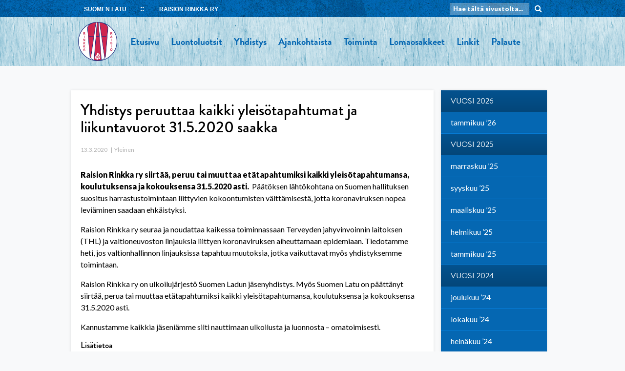

--- FILE ---
content_type: text/html; charset=UTF-8
request_url: https://raisionrinkka.fi/2020/03/13/yhdistys-peruuttaa-kaikki-yleisotapahtumat-ja-liikuntavuorot-31-5-2020-saakka/
body_size: 8332
content:
<!doctype html>
<html lang="fi">
<head>
	<meta charset="UTF-8">
	<meta name="viewport" content="width=device-width, initial-scale=1">
	<link rel="profile" href="http://gmpg.org/xfn/11">

	<title>Yhdistys peruuttaa kaikki yleisötapahtumat ja liikuntavuorot 31.5.2020 saakka &#8211; Raision Rinkka ry</title>
<meta name='robots' content='max-image-preview:large' />
<link rel='dns-prefetch' href='//cdnjs.cloudflare.com' />
<link rel='dns-prefetch' href='//raisionrinkka.fi' />
<link rel="alternate" type="application/rss+xml" title="Raision Rinkka ry &raquo; syöte" href="https://raisionrinkka.fi/feed/" />
<link rel="alternate" type="application/rss+xml" title="Raision Rinkka ry &raquo; kommenttien syöte" href="https://raisionrinkka.fi/comments/feed/" />
<link rel="alternate" type="application/rss+xml" title="Raision Rinkka ry &raquo; Yhdistys peruuttaa kaikki yleisötapahtumat ja liikuntavuorot 31.5.2020 saakka kommenttien syöte" href="https://raisionrinkka.fi/2020/03/13/yhdistys-peruuttaa-kaikki-yleisotapahtumat-ja-liikuntavuorot-31-5-2020-saakka/feed/" />
<link rel="alternate" title="oEmbed (JSON)" type="application/json+oembed" href="https://raisionrinkka.fi/wp-json/oembed/1.0/embed?url=https%3A%2F%2Fraisionrinkka.fi%2F2020%2F03%2F13%2Fyhdistys-peruuttaa-kaikki-yleisotapahtumat-ja-liikuntavuorot-31-5-2020-saakka%2F" />
<link rel="alternate" title="oEmbed (XML)" type="text/xml+oembed" href="https://raisionrinkka.fi/wp-json/oembed/1.0/embed?url=https%3A%2F%2Fraisionrinkka.fi%2F2020%2F03%2F13%2Fyhdistys-peruuttaa-kaikki-yleisotapahtumat-ja-liikuntavuorot-31-5-2020-saakka%2F&#038;format=xml" />
<style id='wp-img-auto-sizes-contain-inline-css' type='text/css'>
img:is([sizes=auto i],[sizes^="auto," i]){contain-intrinsic-size:3000px 1500px}
/*# sourceURL=wp-img-auto-sizes-contain-inline-css */
</style>
<link rel='stylesheet' id='jqui-css' href='https://cdnjs.cloudflare.com/ajax/libs/jqueryui/1.12.1/jquery-ui.min.css' type='text/css' media='all' />
<style id='wp-emoji-styles-inline-css' type='text/css'>

	img.wp-smiley, img.emoji {
		display: inline !important;
		border: none !important;
		box-shadow: none !important;
		height: 1em !important;
		width: 1em !important;
		margin: 0 0.07em !important;
		vertical-align: -0.1em !important;
		background: none !important;
		padding: 0 !important;
	}
/*# sourceURL=wp-emoji-styles-inline-css */
</style>
<link rel='stylesheet' id='wp-block-library-css' href='https://raisionrinkka.fi/wp-includes/css/dist/block-library/style.min.css?ver=6.9' type='text/css' media='all' />
<style id='global-styles-inline-css' type='text/css'>
:root{--wp--preset--aspect-ratio--square: 1;--wp--preset--aspect-ratio--4-3: 4/3;--wp--preset--aspect-ratio--3-4: 3/4;--wp--preset--aspect-ratio--3-2: 3/2;--wp--preset--aspect-ratio--2-3: 2/3;--wp--preset--aspect-ratio--16-9: 16/9;--wp--preset--aspect-ratio--9-16: 9/16;--wp--preset--color--black: #000000;--wp--preset--color--cyan-bluish-gray: #abb8c3;--wp--preset--color--white: #ffffff;--wp--preset--color--pale-pink: #f78da7;--wp--preset--color--vivid-red: #cf2e2e;--wp--preset--color--luminous-vivid-orange: #ff6900;--wp--preset--color--luminous-vivid-amber: #fcb900;--wp--preset--color--light-green-cyan: #7bdcb5;--wp--preset--color--vivid-green-cyan: #00d084;--wp--preset--color--pale-cyan-blue: #8ed1fc;--wp--preset--color--vivid-cyan-blue: #0693e3;--wp--preset--color--vivid-purple: #9b51e0;--wp--preset--gradient--vivid-cyan-blue-to-vivid-purple: linear-gradient(135deg,rgb(6,147,227) 0%,rgb(155,81,224) 100%);--wp--preset--gradient--light-green-cyan-to-vivid-green-cyan: linear-gradient(135deg,rgb(122,220,180) 0%,rgb(0,208,130) 100%);--wp--preset--gradient--luminous-vivid-amber-to-luminous-vivid-orange: linear-gradient(135deg,rgb(252,185,0) 0%,rgb(255,105,0) 100%);--wp--preset--gradient--luminous-vivid-orange-to-vivid-red: linear-gradient(135deg,rgb(255,105,0) 0%,rgb(207,46,46) 100%);--wp--preset--gradient--very-light-gray-to-cyan-bluish-gray: linear-gradient(135deg,rgb(238,238,238) 0%,rgb(169,184,195) 100%);--wp--preset--gradient--cool-to-warm-spectrum: linear-gradient(135deg,rgb(74,234,220) 0%,rgb(151,120,209) 20%,rgb(207,42,186) 40%,rgb(238,44,130) 60%,rgb(251,105,98) 80%,rgb(254,248,76) 100%);--wp--preset--gradient--blush-light-purple: linear-gradient(135deg,rgb(255,206,236) 0%,rgb(152,150,240) 100%);--wp--preset--gradient--blush-bordeaux: linear-gradient(135deg,rgb(254,205,165) 0%,rgb(254,45,45) 50%,rgb(107,0,62) 100%);--wp--preset--gradient--luminous-dusk: linear-gradient(135deg,rgb(255,203,112) 0%,rgb(199,81,192) 50%,rgb(65,88,208) 100%);--wp--preset--gradient--pale-ocean: linear-gradient(135deg,rgb(255,245,203) 0%,rgb(182,227,212) 50%,rgb(51,167,181) 100%);--wp--preset--gradient--electric-grass: linear-gradient(135deg,rgb(202,248,128) 0%,rgb(113,206,126) 100%);--wp--preset--gradient--midnight: linear-gradient(135deg,rgb(2,3,129) 0%,rgb(40,116,252) 100%);--wp--preset--font-size--small: 13px;--wp--preset--font-size--medium: 20px;--wp--preset--font-size--large: 36px;--wp--preset--font-size--x-large: 42px;--wp--preset--spacing--20: 0.44rem;--wp--preset--spacing--30: 0.67rem;--wp--preset--spacing--40: 1rem;--wp--preset--spacing--50: 1.5rem;--wp--preset--spacing--60: 2.25rem;--wp--preset--spacing--70: 3.38rem;--wp--preset--spacing--80: 5.06rem;--wp--preset--shadow--natural: 6px 6px 9px rgba(0, 0, 0, 0.2);--wp--preset--shadow--deep: 12px 12px 50px rgba(0, 0, 0, 0.4);--wp--preset--shadow--sharp: 6px 6px 0px rgba(0, 0, 0, 0.2);--wp--preset--shadow--outlined: 6px 6px 0px -3px rgb(255, 255, 255), 6px 6px rgb(0, 0, 0);--wp--preset--shadow--crisp: 6px 6px 0px rgb(0, 0, 0);}:where(.is-layout-flex){gap: 0.5em;}:where(.is-layout-grid){gap: 0.5em;}body .is-layout-flex{display: flex;}.is-layout-flex{flex-wrap: wrap;align-items: center;}.is-layout-flex > :is(*, div){margin: 0;}body .is-layout-grid{display: grid;}.is-layout-grid > :is(*, div){margin: 0;}:where(.wp-block-columns.is-layout-flex){gap: 2em;}:where(.wp-block-columns.is-layout-grid){gap: 2em;}:where(.wp-block-post-template.is-layout-flex){gap: 1.25em;}:where(.wp-block-post-template.is-layout-grid){gap: 1.25em;}.has-black-color{color: var(--wp--preset--color--black) !important;}.has-cyan-bluish-gray-color{color: var(--wp--preset--color--cyan-bluish-gray) !important;}.has-white-color{color: var(--wp--preset--color--white) !important;}.has-pale-pink-color{color: var(--wp--preset--color--pale-pink) !important;}.has-vivid-red-color{color: var(--wp--preset--color--vivid-red) !important;}.has-luminous-vivid-orange-color{color: var(--wp--preset--color--luminous-vivid-orange) !important;}.has-luminous-vivid-amber-color{color: var(--wp--preset--color--luminous-vivid-amber) !important;}.has-light-green-cyan-color{color: var(--wp--preset--color--light-green-cyan) !important;}.has-vivid-green-cyan-color{color: var(--wp--preset--color--vivid-green-cyan) !important;}.has-pale-cyan-blue-color{color: var(--wp--preset--color--pale-cyan-blue) !important;}.has-vivid-cyan-blue-color{color: var(--wp--preset--color--vivid-cyan-blue) !important;}.has-vivid-purple-color{color: var(--wp--preset--color--vivid-purple) !important;}.has-black-background-color{background-color: var(--wp--preset--color--black) !important;}.has-cyan-bluish-gray-background-color{background-color: var(--wp--preset--color--cyan-bluish-gray) !important;}.has-white-background-color{background-color: var(--wp--preset--color--white) !important;}.has-pale-pink-background-color{background-color: var(--wp--preset--color--pale-pink) !important;}.has-vivid-red-background-color{background-color: var(--wp--preset--color--vivid-red) !important;}.has-luminous-vivid-orange-background-color{background-color: var(--wp--preset--color--luminous-vivid-orange) !important;}.has-luminous-vivid-amber-background-color{background-color: var(--wp--preset--color--luminous-vivid-amber) !important;}.has-light-green-cyan-background-color{background-color: var(--wp--preset--color--light-green-cyan) !important;}.has-vivid-green-cyan-background-color{background-color: var(--wp--preset--color--vivid-green-cyan) !important;}.has-pale-cyan-blue-background-color{background-color: var(--wp--preset--color--pale-cyan-blue) !important;}.has-vivid-cyan-blue-background-color{background-color: var(--wp--preset--color--vivid-cyan-blue) !important;}.has-vivid-purple-background-color{background-color: var(--wp--preset--color--vivid-purple) !important;}.has-black-border-color{border-color: var(--wp--preset--color--black) !important;}.has-cyan-bluish-gray-border-color{border-color: var(--wp--preset--color--cyan-bluish-gray) !important;}.has-white-border-color{border-color: var(--wp--preset--color--white) !important;}.has-pale-pink-border-color{border-color: var(--wp--preset--color--pale-pink) !important;}.has-vivid-red-border-color{border-color: var(--wp--preset--color--vivid-red) !important;}.has-luminous-vivid-orange-border-color{border-color: var(--wp--preset--color--luminous-vivid-orange) !important;}.has-luminous-vivid-amber-border-color{border-color: var(--wp--preset--color--luminous-vivid-amber) !important;}.has-light-green-cyan-border-color{border-color: var(--wp--preset--color--light-green-cyan) !important;}.has-vivid-green-cyan-border-color{border-color: var(--wp--preset--color--vivid-green-cyan) !important;}.has-pale-cyan-blue-border-color{border-color: var(--wp--preset--color--pale-cyan-blue) !important;}.has-vivid-cyan-blue-border-color{border-color: var(--wp--preset--color--vivid-cyan-blue) !important;}.has-vivid-purple-border-color{border-color: var(--wp--preset--color--vivid-purple) !important;}.has-vivid-cyan-blue-to-vivid-purple-gradient-background{background: var(--wp--preset--gradient--vivid-cyan-blue-to-vivid-purple) !important;}.has-light-green-cyan-to-vivid-green-cyan-gradient-background{background: var(--wp--preset--gradient--light-green-cyan-to-vivid-green-cyan) !important;}.has-luminous-vivid-amber-to-luminous-vivid-orange-gradient-background{background: var(--wp--preset--gradient--luminous-vivid-amber-to-luminous-vivid-orange) !important;}.has-luminous-vivid-orange-to-vivid-red-gradient-background{background: var(--wp--preset--gradient--luminous-vivid-orange-to-vivid-red) !important;}.has-very-light-gray-to-cyan-bluish-gray-gradient-background{background: var(--wp--preset--gradient--very-light-gray-to-cyan-bluish-gray) !important;}.has-cool-to-warm-spectrum-gradient-background{background: var(--wp--preset--gradient--cool-to-warm-spectrum) !important;}.has-blush-light-purple-gradient-background{background: var(--wp--preset--gradient--blush-light-purple) !important;}.has-blush-bordeaux-gradient-background{background: var(--wp--preset--gradient--blush-bordeaux) !important;}.has-luminous-dusk-gradient-background{background: var(--wp--preset--gradient--luminous-dusk) !important;}.has-pale-ocean-gradient-background{background: var(--wp--preset--gradient--pale-ocean) !important;}.has-electric-grass-gradient-background{background: var(--wp--preset--gradient--electric-grass) !important;}.has-midnight-gradient-background{background: var(--wp--preset--gradient--midnight) !important;}.has-small-font-size{font-size: var(--wp--preset--font-size--small) !important;}.has-medium-font-size{font-size: var(--wp--preset--font-size--medium) !important;}.has-large-font-size{font-size: var(--wp--preset--font-size--large) !important;}.has-x-large-font-size{font-size: var(--wp--preset--font-size--x-large) !important;}
/*# sourceURL=global-styles-inline-css */
</style>

<style id='classic-theme-styles-inline-css' type='text/css'>
/*! This file is auto-generated */
.wp-block-button__link{color:#fff;background-color:#32373c;border-radius:9999px;box-shadow:none;text-decoration:none;padding:calc(.667em + 2px) calc(1.333em + 2px);font-size:1.125em}.wp-block-file__button{background:#32373c;color:#fff;text-decoration:none}
/*# sourceURL=/wp-includes/css/classic-themes.min.css */
</style>
<link rel='stylesheet' id='latu2018-style-css' href='https://raisionrinkka.fi/wp-content/themes/latu2018/style.css?ver=6.9' type='text/css' media='all' />
<script type="text/javascript" src="https://raisionrinkka.fi/wp-includes/js/jquery/jquery.min.js?ver=3.7.1" id="jquery-core-js"></script>
<script type="text/javascript" src="https://raisionrinkka.fi/wp-includes/js/jquery/jquery-migrate.min.js?ver=3.4.1" id="jquery-migrate-js"></script>
<script type="text/javascript" src="https://cdnjs.cloudflare.com/ajax/libs/jquery/3.2.1/jquery.min.js" id="jq-js"></script>
<script type="text/javascript" src="https://cdnjs.cloudflare.com/ajax/libs/jqueryui/1.12.1/jquery-ui.min.js" id="jqui-js"></script>
<link rel="https://api.w.org/" href="https://raisionrinkka.fi/wp-json/" /><link rel="alternate" title="JSON" type="application/json" href="https://raisionrinkka.fi/wp-json/wp/v2/posts/1515" /><link rel="EditURI" type="application/rsd+xml" title="RSD" href="https://raisionrinkka.fi/xmlrpc.php?rsd" />
<meta name="generator" content="WordPress 6.9" />
<link rel="canonical" href="https://raisionrinkka.fi/2020/03/13/yhdistys-peruuttaa-kaikki-yleisotapahtumat-ja-liikuntavuorot-31-5-2020-saakka/" />
<link rel='shortlink' href='https://raisionrinkka.fi/?p=1515' />
<link rel="pingback" href="https://raisionrinkka.fi/xmlrpc.php"><style type="text/css">.recentcomments a{display:inline !important;padding:0 !important;margin:0 !important;}</style>	<link rel="stylesheet" href="/wp-content/themes/latu2018/css/main.css" type="text/css">
	<link rel="stylesheet" href="/wp-content/themes/latu2018/css/screen.css" type="text/css">
	<link rel="stylesheet" href="//cdnjs.cloudflare.com/ajax/libs/font-awesome/4.7.0/css/font-awesome.css" type="text/css">
	<link rel="stylesheet" href="//cdnjs.cloudflare.com/ajax/libs/lightbox2/2.10.0/css/lightbox.min.css" type="text/css">
	<link rel="stylesheet" href='//fonts.googleapis.com/css?family=Lato:400,900,400italic,900italic' type='text/css'>
	<link rel="stylesheet" href="https://use.typekit.net/fyf7vpv.css">
	<link rel="stylesheet" href="https://use.typekit.net/wao6kyq.css"><!-- kit:2 -->
	<link rel="stylesheet" href="/wp-content/themes/latu2018/style.php" type="text/css">

	<script src="https://cdnjs.cloudflare.com/ajax/libs/lightbox2/2.10.0/js/lightbox.min.js"></script>

</head>

<body class="wp-singular post-template-default single single-post postid-1515 single-format-standard wp-theme-latu2018">


		<script>
		  (function(i,s,o,g,r,a,m){i['GoogleAnalyticsObject']=r;i[r]=i[r]||function(){
		  (i[r].q=i[r].q||[]).push(arguments)},i[r].l=1*new Date();a=s.createElement(o),
		  m=s.getElementsByTagName(o)[0];a.async=1;a.src=g;m.parentNode.insertBefore(a,m)
		  })(window,document,'script','//www.google-analytics.com/analytics.js','ga');
		  ga('create', 'UA-59529119-1', 'auto', {cookieFlags: 'max-age=7200;secure;samesite=none'});
		  ga('send', 'pageview');
		</script>


<div class="body-wrapper">

<div id="page" class="site">
	<a class="skip-link screen-reader-text" href="#content">Skip to content</a>

	<div class="palkki">
		<div class="site-content">
			<div class="vasen">
				<!--<img src="/wp-content/themes/latu2018/img/sl-logo.png" class="sompa" />-->
				<a href="https://www.suomenlatu.fi/" target="_blank">SUOMEN LATU</a>
				<a class="nimi" href="/"><span class="name">Raision Rinkka ry</span><i class="fa fa-home" aria-hidden="true"></i></a>
			</div>
			<div class="haku">
				<form action="/" method="get">
					<input type="text" name="s" placeholder="Hae tältä sivustolta..." />
					<i class="fa fa-search" aria-hidden="true"></i>
				</form>
				<script>
					$(".fa-search").click(function() {
						$(this).parent().submit();
					});
				</script>
			</div>
		</div>
	</div>

	<header id="masthead" class="site-header">

		<div class="site-content">

			
				<a href='/' class="logo logo-vasen"><img src="https://raisionrinkka.fi/wp-content/uploads/sites/4/2022/04/raision-rinkka-logo-400x400-1-300x300.png" /></a>

			
			<nav id="site-navigation" class="main-navigation logovasen">
				<button class="menu-toggle" aria-controls="primary-menu" aria-expanded="false">Primary Menu</button>
				<div id="primary-menu" class="menu"><ul>
<li class="page_item page-item-5"><a href="https://raisionrinkka.fi/">Etusivu</a></li>
<li class="page_item page-item-2356"><a href="https://raisionrinkka.fi/luontoluotsit/">Luontoluotsit</a></li>
<li class="page_item page-item-43 page_item_has_children"><a href="https://raisionrinkka.fi/yhdistys/">Yhdistys</a>
<ul class='children'>
	<li class="page_item page-item-1910"><a href="https://raisionrinkka.fi/yhdistys/yhdistyksen-saannot/">Yhdistyksen säännöt</a></li>
	<li class="page_item page-item-251"><a href="https://raisionrinkka.fi/yhdistys/historiikki/">Historiikki</a></li>
	<li class="page_item page-item-173"><a href="https://raisionrinkka.fi/yhdistys/jasenyys/">Jäsenyys ja jäsenmaksut</a></li>
	<li class="page_item page-item-2041"><a href="https://raisionrinkka.fi/yhdistys/jasenpolku-itseasiointi/">Jäsenpolku &#8211; Itseasiointi</a></li>
	<li class="page_item page-item-2110"><a href="https://raisionrinkka.fi/yhdistys/tietosuojaseloste-raision-rinkka-ryn-osallistujarekisteri/">Tietosuojaseloste: Raision Rinkka ry:n osallistujarekisteri</a></li>
	<li class="page_item page-item-116"><a href="https://raisionrinkka.fi/yhdistys/yhteystiedot-2/">Yhteystiedot ja toimihenkilöt</a></li>
</ul>
</li>
<li class="page_item page-item-7 current_page_parent"><a href="https://raisionrinkka.fi/ajankohtaiset/">Ajankohtaista</a></li>
<li class="page_item page-item-1127 page_item_has_children"><a href="https://raisionrinkka.fi/toiminta/">Toiminta</a>
<ul class='children'>
	<li class="page_item page-item-181"><a href="https://raisionrinkka.fi/toiminta/arkisto/">Arkisto</a></li>
	<li class="page_item page-item-690"><a href="https://raisionrinkka.fi/toiminta/blogi/">Blogi</a></li>
	<li class="page_item page-item-1008"><a href="https://raisionrinkka.fi/toiminta/tapahtumat/">Tapahtumat</a></li>
	<li class="page_item page-item-37"><a href="https://raisionrinkka.fi/toiminta/retkeilyvalineita-vuokrataan/">Välinevuokraus</a></li>
	<li class="page_item page-item-13"><a href="https://raisionrinkka.fi/toiminta/pahkinamaen-ulkoilumaja/">Ulkoilumaja</a></li>
	<li class="page_item page-item-777"><a href="https://raisionrinkka.fi/toiminta/luontoretkinayttely-pajupilli/">Luontoretkinäyttely</a></li>
	<li class="page_item page-item-1262"><a href="https://raisionrinkka.fi/toiminta/vapepa/">Vapepa</a></li>
</ul>
</li>
<li class="page_item page-item-17 page_item_has_children"><a href="https://raisionrinkka.fi/lomaosakeviikot/">Lomaosakkeet</a>
<ul class='children'>
	<li class="page_item page-item-805"><a href="https://raisionrinkka.fi/lomaosakeviikot/lomaosakkeiden-varaustilanne/">Lomaosakkeiden varaustilanne</a></li>
	<li class="page_item page-item-20"><a href="https://raisionrinkka.fi/lomaosakeviikot/kiilopaan-lomaosake/">Kiilopään lomaosake</a></li>
	<li class="page_item page-item-817"><a href="https://raisionrinkka.fi/lomaosakeviikot/rukan-lomaosake/">Rukan lomaosake</a></li>
	<li class="page_item page-item-29"><a href="https://raisionrinkka.fi/lomaosakeviikot/akaslompolon-lomaosake/">Äkäslompolon lomaosake</a></li>
</ul>
</li>
<li class="page_item page-item-39 page_item_has_children"><a href="https://raisionrinkka.fi/linkkeja/">Linkit</a>
<ul class='children'>
	<li class="page_item page-item-1527"><a href="https://raisionrinkka.fi/linkkeja/raision-ja-lahiseudun-ulkoilureitteja/">Raision ja lähiseudun ulkoilureittejä</a></li>
	<li class="page_item page-item-50"><a href="https://raisionrinkka.fi/linkkeja/vapepa/">Vapepa</a></li>
</ul>
</li>
<li class="page_item page-item-198"><a href="https://raisionrinkka.fi/palaute/">Palaute</a></li>
</ul></div>

			</nav><!-- #site-navigation -->

			
			<div class="mmenu-btn">
				<!--<span>MENU</span> --><i class="fa fa-bars" aria-hidden="true"></i>
			</div>

		</div>

	</header><!-- #masthead -->

	<div class="mobi-menu">
		<div id="mm" class="menu"><ul>
<li class="page_item page-item-5"><a href="https://raisionrinkka.fi/">Etusivu</a></li>
<li class="page_item page-item-2356"><a href="https://raisionrinkka.fi/luontoluotsit/">Luontoluotsit</a></li>
<li class="page_item page-item-43 page_item_has_children"><a href="https://raisionrinkka.fi/yhdistys/">Yhdistys</a>
<ul class='children'>
	<li class="page_item page-item-1910"><a href="https://raisionrinkka.fi/yhdistys/yhdistyksen-saannot/">Yhdistyksen säännöt</a></li>
	<li class="page_item page-item-251"><a href="https://raisionrinkka.fi/yhdistys/historiikki/">Historiikki</a></li>
	<li class="page_item page-item-173"><a href="https://raisionrinkka.fi/yhdistys/jasenyys/">Jäsenyys ja jäsenmaksut</a></li>
	<li class="page_item page-item-2041"><a href="https://raisionrinkka.fi/yhdistys/jasenpolku-itseasiointi/">Jäsenpolku &#8211; Itseasiointi</a></li>
	<li class="page_item page-item-2110"><a href="https://raisionrinkka.fi/yhdistys/tietosuojaseloste-raision-rinkka-ryn-osallistujarekisteri/">Tietosuojaseloste: Raision Rinkka ry:n osallistujarekisteri</a></li>
	<li class="page_item page-item-116"><a href="https://raisionrinkka.fi/yhdistys/yhteystiedot-2/">Yhteystiedot ja toimihenkilöt</a></li>
</ul>
</li>
<li class="page_item page-item-7 current_page_parent"><a href="https://raisionrinkka.fi/ajankohtaiset/">Ajankohtaista</a></li>
<li class="page_item page-item-1127 page_item_has_children"><a href="https://raisionrinkka.fi/toiminta/">Toiminta</a>
<ul class='children'>
	<li class="page_item page-item-181"><a href="https://raisionrinkka.fi/toiminta/arkisto/">Arkisto</a></li>
	<li class="page_item page-item-690"><a href="https://raisionrinkka.fi/toiminta/blogi/">Blogi</a></li>
	<li class="page_item page-item-1008"><a href="https://raisionrinkka.fi/toiminta/tapahtumat/">Tapahtumat</a></li>
	<li class="page_item page-item-37"><a href="https://raisionrinkka.fi/toiminta/retkeilyvalineita-vuokrataan/">Välinevuokraus</a></li>
	<li class="page_item page-item-13"><a href="https://raisionrinkka.fi/toiminta/pahkinamaen-ulkoilumaja/">Ulkoilumaja</a></li>
	<li class="page_item page-item-777"><a href="https://raisionrinkka.fi/toiminta/luontoretkinayttely-pajupilli/">Luontoretkinäyttely</a></li>
	<li class="page_item page-item-1262"><a href="https://raisionrinkka.fi/toiminta/vapepa/">Vapepa</a></li>
</ul>
</li>
<li class="page_item page-item-17 page_item_has_children"><a href="https://raisionrinkka.fi/lomaosakeviikot/">Lomaosakkeet</a>
<ul class='children'>
	<li class="page_item page-item-805"><a href="https://raisionrinkka.fi/lomaosakeviikot/lomaosakkeiden-varaustilanne/">Lomaosakkeiden varaustilanne</a></li>
	<li class="page_item page-item-20"><a href="https://raisionrinkka.fi/lomaosakeviikot/kiilopaan-lomaosake/">Kiilopään lomaosake</a></li>
	<li class="page_item page-item-817"><a href="https://raisionrinkka.fi/lomaosakeviikot/rukan-lomaosake/">Rukan lomaosake</a></li>
	<li class="page_item page-item-29"><a href="https://raisionrinkka.fi/lomaosakeviikot/akaslompolon-lomaosake/">Äkäslompolon lomaosake</a></li>
</ul>
</li>
<li class="page_item page-item-39 page_item_has_children"><a href="https://raisionrinkka.fi/linkkeja/">Linkit</a>
<ul class='children'>
	<li class="page_item page-item-1527"><a href="https://raisionrinkka.fi/linkkeja/raision-ja-lahiseudun-ulkoilureitteja/">Raision ja lähiseudun ulkoilureittejä</a></li>
	<li class="page_item page-item-50"><a href="https://raisionrinkka.fi/linkkeja/vapepa/">Vapepa</a></li>
</ul>
</li>
<li class="page_item page-item-198"><a href="https://raisionrinkka.fi/palaute/">Palaute</a></li>
</ul></div>
	</div>

	<script>
		$(".mmenu-btn").click(function() {
			if ($(".fa-bars").hasClass("active")) {
				$(".fa-bars").removeClass("active");
				$(".mobi-menu").slideUp('fast');
			} else {
				$(".fa-bars").addClass("active");
				$(".mobi-menu").slideDown('fast');
			}
		});
	</script>

	<div id="content" class="site-content">

	<div id="primary" class="content-area">
		<main id="main" class="site-main row">

			<div id="main-area" class="col-lg-9 article">
				
				        <h1 class="entry-title">Yhdistys peruuttaa kaikki yleisötapahtumat ja liikuntavuorot 31.5.2020 saakka</h1>
					<article id="post-1515" class="post-1515 post type-post status-publish format-standard hentry category-yleinen">

						<header class="entry-header">

														<p class="entry-meta meta">
								<span class="posted-on"><time class="entry-date published updated" datetime="2020-03-13T18:28:08+02:00">13.3.2020</time></span><span class="byline"> </span><span class="cat-links"><a href="https://raisionrinkka.fi/category/yleinen/" rel="category tag">Yleinen</a></span>							</p><!-- .entry-meta -->
							
						</header><!-- .entry-header -->

						<div class="entry-content">
							<div><strong>Raision Rinkka ry siirtää, peruu tai muuttaa etätapahtumiksi kaikki yleisötapahtumansa,</strong><br />
<strong>koulutuksensa ja kokouksensa 31.5.2020 asti. </strong> Päätöksen lähtökohtana on Suomen hallituksen suositus harrastustoimintaan liittyvien kokoontumisten välttämisestä, jotta koronaviruksen nopea leviäminen saadaan ehkäistyksi.</div>
<div></div>
<p></p>
<div>Raision Rinkka ry seuraa ja noudattaa kaikessa toiminnassaan Terveyden jahyvinvoinnin laitoksen (THL) ja valtioneuvoston linjauksia liittyen koronaviruksen aiheuttamaan epidemiaan. Tiedotamme heti, jos valtionhallinnon linjauksissa tapahtuu muutoksia, jotka vaikuttavat myös yhdistyksemme toimintaan.</div>
<div></div>
<p></p>
<div></div>
<div>Raision Rinkka ry on ulkoilujärjestö Suomen Ladun jäsenyhdistys. Myös Suomen Latu on päättänyt siirtää, perua tai muuttaa etätapahtumiksi kaikki yleisötapahtumansa, koulutuksensa ja kokouksensa 31.5.2020 asti.</div>
<div></div>
<p></p>
<div>Kannustamme kaikkia jäseniämme silti nauttimaan ulkoilusta ja luonnosta – omatoimisesti.</div>
<div></div>
<p></p>
<h3>Lisätietoa</h3>
<div>Armi Laamanen<br />
Johtokunnan puheenjohtaja<br />
armi.laamanen(at)gmail.com</div>
						</div><!-- .entry-content -->

					</article><!-- #post-1515 -->

							</div>

			
<aside id="secondary" class="widget-area col-lg-3">

	
	<!--<a class="side-button-link" href="#">
		<div class="d-flex flex-1 flex-row pos-relative align-items-center" style="background-color: #4CB0E8;">
			<div class="side-button-image side-button-services  d-flex align-items-center justify-content-center">
				<img class="pos-relative" src="https://www.suomenlatu.fi/media/suomenlatu-fl/home.png">
			</div>
			<div class="side-button-text pl-3">
				<p class="mb-0">Yhdistyspalvelut</p>
			</div>
		</div>
	</a>-->

	
	
			<ul class="menu sidemenu arkisto">
				<li class="first last current level1 hasSubItems">
					<a href="/2026" class="first last current level1 hasSubItems">Vuosi 2026</a>
					<ul class="menu ">

							<li><a href='https://raisionrinkka.fi/2026/01/'>tammikuu &#8217;26</a></li>

					</ul>
				</li>
			</ul>

		
			<ul class="menu sidemenu arkisto">
				<li class="first last current level1 hasSubItems">
					<a href="/2025" class="first last current level1 hasSubItems">Vuosi 2025</a>
					<ul class="menu ">

							<li><a href='https://raisionrinkka.fi/2025/11/'>marraskuu &#8217;25</a></li>
	<li><a href='https://raisionrinkka.fi/2025/09/'>syyskuu &#8217;25</a></li>
	<li><a href='https://raisionrinkka.fi/2025/03/'>maaliskuu &#8217;25</a></li>
	<li><a href='https://raisionrinkka.fi/2025/02/'>helmikuu &#8217;25</a></li>
	<li><a href='https://raisionrinkka.fi/2025/01/'>tammikuu &#8217;25</a></li>

					</ul>
				</li>
			</ul>

		
			<ul class="menu sidemenu arkisto">
				<li class="first last current level1 hasSubItems">
					<a href="/2024" class="first last current level1 hasSubItems">Vuosi 2024</a>
					<ul class="menu ">

							<li><a href='https://raisionrinkka.fi/2024/12/'>joulukuu &#8217;24</a></li>
	<li><a href='https://raisionrinkka.fi/2024/10/'>lokakuu &#8217;24</a></li>
	<li><a href='https://raisionrinkka.fi/2024/07/'>heinäkuu &#8217;24</a></li>
	<li><a href='https://raisionrinkka.fi/2024/06/'>kesäkuu &#8217;24</a></li>
	<li><a href='https://raisionrinkka.fi/2024/03/'>maaliskuu &#8217;24</a></li>
	<li><a href='https://raisionrinkka.fi/2024/02/'>helmikuu &#8217;24</a></li>
	<li><a href='https://raisionrinkka.fi/2024/01/'>tammikuu &#8217;24</a></li>

					</ul>
				</li>
			</ul>

		
			<ul class="menu sidemenu arkisto">
				<li class="first last current level1 hasSubItems">
					<a href="/2023" class="first last current level1 hasSubItems">Vuosi 2023</a>
					<ul class="menu ">

							<li><a href='https://raisionrinkka.fi/2023/12/'>joulukuu &#8217;23</a></li>
	<li><a href='https://raisionrinkka.fi/2023/11/'>marraskuu &#8217;23</a></li>
	<li><a href='https://raisionrinkka.fi/2023/10/'>lokakuu &#8217;23</a></li>
	<li><a href='https://raisionrinkka.fi/2023/08/'>elokuu &#8217;23</a></li>
	<li><a href='https://raisionrinkka.fi/2023/07/'>heinäkuu &#8217;23</a></li>
	<li><a href='https://raisionrinkka.fi/2023/03/'>maaliskuu &#8217;23</a></li>
	<li><a href='https://raisionrinkka.fi/2023/02/'>helmikuu &#8217;23</a></li>
	<li><a href='https://raisionrinkka.fi/2023/01/'>tammikuu &#8217;23</a></li>

					</ul>
				</li>
			</ul>

		
			<ul class="menu sidemenu arkisto">
				<li class="first last current level1 hasSubItems">
					<a href="/2022" class="first last current level1 hasSubItems">Vuosi 2022</a>
					<ul class="menu ">

							<li><a href='https://raisionrinkka.fi/2022/12/'>joulukuu &#8217;22</a></li>
	<li><a href='https://raisionrinkka.fi/2022/11/'>marraskuu &#8217;22</a></li>
	<li><a href='https://raisionrinkka.fi/2022/10/'>lokakuu &#8217;22</a></li>
	<li><a href='https://raisionrinkka.fi/2022/09/'>syyskuu &#8217;22</a></li>
	<li><a href='https://raisionrinkka.fi/2022/08/'>elokuu &#8217;22</a></li>
	<li><a href='https://raisionrinkka.fi/2022/07/'>heinäkuu &#8217;22</a></li>
	<li><a href='https://raisionrinkka.fi/2022/05/'>toukokuu &#8217;22</a></li>
	<li><a href='https://raisionrinkka.fi/2022/03/'>maaliskuu &#8217;22</a></li>
	<li><a href='https://raisionrinkka.fi/2022/02/'>helmikuu &#8217;22</a></li>
	<li><a href='https://raisionrinkka.fi/2022/01/'>tammikuu &#8217;22</a></li>

					</ul>
				</li>
			</ul>

		
			<ul class="menu sidemenu arkisto">
				<li class="first last current level1 hasSubItems">
					<a href="/2021" class="first last current level1 hasSubItems">Vuosi 2021</a>
					<ul class="menu ">

							<li><a href='https://raisionrinkka.fi/2021/12/'>joulukuu &#8217;21</a></li>
	<li><a href='https://raisionrinkka.fi/2021/11/'>marraskuu &#8217;21</a></li>
	<li><a href='https://raisionrinkka.fi/2021/10/'>lokakuu &#8217;21</a></li>
	<li><a href='https://raisionrinkka.fi/2021/09/'>syyskuu &#8217;21</a></li>
	<li><a href='https://raisionrinkka.fi/2021/08/'>elokuu &#8217;21</a></li>
	<li><a href='https://raisionrinkka.fi/2021/07/'>heinäkuu &#8217;21</a></li>
	<li><a href='https://raisionrinkka.fi/2021/06/'>kesäkuu &#8217;21</a></li>
	<li><a href='https://raisionrinkka.fi/2021/05/'>toukokuu &#8217;21</a></li>
	<li><a href='https://raisionrinkka.fi/2021/04/'>huhtikuu &#8217;21</a></li>
	<li><a href='https://raisionrinkka.fi/2021/03/'>maaliskuu &#8217;21</a></li>
	<li><a href='https://raisionrinkka.fi/2021/02/'>helmikuu &#8217;21</a></li>
	<li><a href='https://raisionrinkka.fi/2021/01/'>tammikuu &#8217;21</a></li>

					</ul>
				</li>
			</ul>

		
			<ul class="menu sidemenu arkisto">
				<li class="first last current level1 hasSubItems">
					<a href="/2020" class="first last current level1 hasSubItems">Vuosi 2020</a>
					<ul class="menu ">

							<li><a href='https://raisionrinkka.fi/2020/12/'>joulukuu &#8217;20</a></li>
	<li><a href='https://raisionrinkka.fi/2020/11/'>marraskuu &#8217;20</a></li>
	<li><a href='https://raisionrinkka.fi/2020/10/'>lokakuu &#8217;20</a></li>
	<li><a href='https://raisionrinkka.fi/2020/09/'>syyskuu &#8217;20</a></li>
	<li><a href='https://raisionrinkka.fi/2020/08/'>elokuu &#8217;20</a></li>
	<li><a href='https://raisionrinkka.fi/2020/07/'>heinäkuu &#8217;20</a></li>
	<li><a href='https://raisionrinkka.fi/2020/06/'>kesäkuu &#8217;20</a></li>
	<li><a href='https://raisionrinkka.fi/2020/04/'>huhtikuu &#8217;20</a></li>
	<li><a href='https://raisionrinkka.fi/2020/03/'>maaliskuu &#8217;20</a></li>
	<li><a href='https://raisionrinkka.fi/2020/02/'>helmikuu &#8217;20</a></li>
	<li><a href='https://raisionrinkka.fi/2020/01/'>tammikuu &#8217;20</a></li>

					</ul>
				</li>
			</ul>

		
			<ul class="menu sidemenu arkisto">
				<li class="first last current level1 hasSubItems">
					<a href="/2019" class="first last current level1 hasSubItems">Vuosi 2019</a>
					<ul class="menu ">

							<li><a href='https://raisionrinkka.fi/2019/11/'>marraskuu &#8217;19</a></li>
	<li><a href='https://raisionrinkka.fi/2019/10/'>lokakuu &#8217;19</a></li>
	<li><a href='https://raisionrinkka.fi/2019/09/'>syyskuu &#8217;19</a></li>
	<li><a href='https://raisionrinkka.fi/2019/08/'>elokuu &#8217;19</a></li>
	<li><a href='https://raisionrinkka.fi/2019/05/'>toukokuu &#8217;19</a></li>
	<li><a href='https://raisionrinkka.fi/2019/02/'>helmikuu &#8217;19</a></li>
	<li><a href='https://raisionrinkka.fi/2019/01/'>tammikuu &#8217;19</a></li>

					</ul>
				</li>
			</ul>

		
			<ul class="menu sidemenu arkisto">
				<li class="first last current level1 hasSubItems">
					<a href="/2018" class="first last current level1 hasSubItems">Vuosi 2018</a>
					<ul class="menu ">

							<li><a href='https://raisionrinkka.fi/2018/11/'>marraskuu &#8217;18</a></li>
	<li><a href='https://raisionrinkka.fi/2018/10/'>lokakuu &#8217;18</a></li>
	<li><a href='https://raisionrinkka.fi/2018/09/'>syyskuu &#8217;18</a></li>
	<li><a href='https://raisionrinkka.fi/2018/08/'>elokuu &#8217;18</a></li>
	<li><a href='https://raisionrinkka.fi/2018/04/'>huhtikuu &#8217;18</a></li>
	<li><a href='https://raisionrinkka.fi/2018/03/'>maaliskuu &#8217;18</a></li>

					</ul>
				</li>
			</ul>

		
			<ul class="menu sidemenu arkisto">
				<li class="first last current level1 hasSubItems">
					<a href="/2017" class="first last current level1 hasSubItems">Vuosi 2017</a>
					<ul class="menu ">

							<li><a href='https://raisionrinkka.fi/2017/11/'>marraskuu &#8217;17</a></li>
	<li><a href='https://raisionrinkka.fi/2017/10/'>lokakuu &#8217;17</a></li>
	<li><a href='https://raisionrinkka.fi/2017/05/'>toukokuu &#8217;17</a></li>
	<li><a href='https://raisionrinkka.fi/2017/04/'>huhtikuu &#8217;17</a></li>
	<li><a href='https://raisionrinkka.fi/2017/02/'>helmikuu &#8217;17</a></li>
	<li><a href='https://raisionrinkka.fi/2017/01/'>tammikuu &#8217;17</a></li>

					</ul>
				</li>
			</ul>

		
			<ul class="menu sidemenu arkisto">
				<li class="first last current level1 hasSubItems">
					<a href="/2016" class="first last current level1 hasSubItems">Vuosi 2016</a>
					<ul class="menu ">

							<li><a href='https://raisionrinkka.fi/2016/11/'>marraskuu &#8217;16</a></li>
	<li><a href='https://raisionrinkka.fi/2016/09/'>syyskuu &#8217;16</a></li>
	<li><a href='https://raisionrinkka.fi/2016/08/'>elokuu &#8217;16</a></li>
	<li><a href='https://raisionrinkka.fi/2016/07/'>heinäkuu &#8217;16</a></li>
	<li><a href='https://raisionrinkka.fi/2016/05/'>toukokuu &#8217;16</a></li>
	<li><a href='https://raisionrinkka.fi/2016/04/'>huhtikuu &#8217;16</a></li>
	<li><a href='https://raisionrinkka.fi/2016/03/'>maaliskuu &#8217;16</a></li>
	<li><a href='https://raisionrinkka.fi/2016/02/'>helmikuu &#8217;16</a></li>
	<li><a href='https://raisionrinkka.fi/2016/01/'>tammikuu &#8217;16</a></li>

					</ul>
				</li>
			</ul>

		
			<ul class="menu sidemenu arkisto">
				<li class="first last current level1 hasSubItems">
					<a href="/2015" class="first last current level1 hasSubItems">Vuosi 2015</a>
					<ul class="menu ">

							<li><a href='https://raisionrinkka.fi/2015/12/'>joulukuu &#8217;15</a></li>
	<li><a href='https://raisionrinkka.fi/2015/11/'>marraskuu &#8217;15</a></li>
	<li><a href='https://raisionrinkka.fi/2015/10/'>lokakuu &#8217;15</a></li>
	<li><a href='https://raisionrinkka.fi/2015/09/'>syyskuu &#8217;15</a></li>
	<li><a href='https://raisionrinkka.fi/2015/08/'>elokuu &#8217;15</a></li>
	<li><a href='https://raisionrinkka.fi/2015/07/'>heinäkuu &#8217;15</a></li>
	<li><a href='https://raisionrinkka.fi/2015/06/'>kesäkuu &#8217;15</a></li>
	<li><a href='https://raisionrinkka.fi/2015/05/'>toukokuu &#8217;15</a></li>
	<li><a href='https://raisionrinkka.fi/2015/03/'>maaliskuu &#8217;15</a></li>

					</ul>
				</li>
			</ul>

		
</aside><!-- #secondary -->


		</main><!-- #main -->
	</div><!-- #primary -->


	</div><!-- #content -->

</div><!-- #page -->

<footer id="colophon" class="site-footer">
	<div class="site-info">

		<div class="d-flex justify-content-center align-items-center flex-column flex-sm-row" id="copyright">
			&copy; 2026 Raision Rinkka ry		</div>

	</div><!-- .site-info -->
</footer><!-- #colophon -->

</div>

<script type="speculationrules">
{"prefetch":[{"source":"document","where":{"and":[{"href_matches":"/*"},{"not":{"href_matches":["/wp-*.php","/wp-admin/*","/wp-content/uploads/sites/4/*","/wp-content/*","/wp-content/plugins/*","/wp-content/themes/latu2018/*","/*\\?(.+)"]}},{"not":{"selector_matches":"a[rel~=\"nofollow\"]"}},{"not":{"selector_matches":".no-prefetch, .no-prefetch a"}}]},"eagerness":"conservative"}]}
</script>
<script type="text/javascript" src="https://raisionrinkka.fi/wp-content/themes/latu2018/js/navigation.js?ver=20151215" id="latu2018-navigation-js"></script>
<script type="text/javascript" src="https://raisionrinkka.fi/wp-content/themes/latu2018/js/skip-link-focus-fix.js?ver=20151215" id="latu2018-skip-link-focus-fix-js"></script>
<script id="wp-emoji-settings" type="application/json">
{"baseUrl":"https://s.w.org/images/core/emoji/17.0.2/72x72/","ext":".png","svgUrl":"https://s.w.org/images/core/emoji/17.0.2/svg/","svgExt":".svg","source":{"concatemoji":"https://raisionrinkka.fi/wp-includes/js/wp-emoji-release.min.js?ver=6.9"}}
</script>
<script type="module">
/* <![CDATA[ */
/*! This file is auto-generated */
const a=JSON.parse(document.getElementById("wp-emoji-settings").textContent),o=(window._wpemojiSettings=a,"wpEmojiSettingsSupports"),s=["flag","emoji"];function i(e){try{var t={supportTests:e,timestamp:(new Date).valueOf()};sessionStorage.setItem(o,JSON.stringify(t))}catch(e){}}function c(e,t,n){e.clearRect(0,0,e.canvas.width,e.canvas.height),e.fillText(t,0,0);t=new Uint32Array(e.getImageData(0,0,e.canvas.width,e.canvas.height).data);e.clearRect(0,0,e.canvas.width,e.canvas.height),e.fillText(n,0,0);const a=new Uint32Array(e.getImageData(0,0,e.canvas.width,e.canvas.height).data);return t.every((e,t)=>e===a[t])}function p(e,t){e.clearRect(0,0,e.canvas.width,e.canvas.height),e.fillText(t,0,0);var n=e.getImageData(16,16,1,1);for(let e=0;e<n.data.length;e++)if(0!==n.data[e])return!1;return!0}function u(e,t,n,a){switch(t){case"flag":return n(e,"\ud83c\udff3\ufe0f\u200d\u26a7\ufe0f","\ud83c\udff3\ufe0f\u200b\u26a7\ufe0f")?!1:!n(e,"\ud83c\udde8\ud83c\uddf6","\ud83c\udde8\u200b\ud83c\uddf6")&&!n(e,"\ud83c\udff4\udb40\udc67\udb40\udc62\udb40\udc65\udb40\udc6e\udb40\udc67\udb40\udc7f","\ud83c\udff4\u200b\udb40\udc67\u200b\udb40\udc62\u200b\udb40\udc65\u200b\udb40\udc6e\u200b\udb40\udc67\u200b\udb40\udc7f");case"emoji":return!a(e,"\ud83e\u1fac8")}return!1}function f(e,t,n,a){let r;const o=(r="undefined"!=typeof WorkerGlobalScope&&self instanceof WorkerGlobalScope?new OffscreenCanvas(300,150):document.createElement("canvas")).getContext("2d",{willReadFrequently:!0}),s=(o.textBaseline="top",o.font="600 32px Arial",{});return e.forEach(e=>{s[e]=t(o,e,n,a)}),s}function r(e){var t=document.createElement("script");t.src=e,t.defer=!0,document.head.appendChild(t)}a.supports={everything:!0,everythingExceptFlag:!0},new Promise(t=>{let n=function(){try{var e=JSON.parse(sessionStorage.getItem(o));if("object"==typeof e&&"number"==typeof e.timestamp&&(new Date).valueOf()<e.timestamp+604800&&"object"==typeof e.supportTests)return e.supportTests}catch(e){}return null}();if(!n){if("undefined"!=typeof Worker&&"undefined"!=typeof OffscreenCanvas&&"undefined"!=typeof URL&&URL.createObjectURL&&"undefined"!=typeof Blob)try{var e="postMessage("+f.toString()+"("+[JSON.stringify(s),u.toString(),c.toString(),p.toString()].join(",")+"));",a=new Blob([e],{type:"text/javascript"});const r=new Worker(URL.createObjectURL(a),{name:"wpTestEmojiSupports"});return void(r.onmessage=e=>{i(n=e.data),r.terminate(),t(n)})}catch(e){}i(n=f(s,u,c,p))}t(n)}).then(e=>{for(const n in e)a.supports[n]=e[n],a.supports.everything=a.supports.everything&&a.supports[n],"flag"!==n&&(a.supports.everythingExceptFlag=a.supports.everythingExceptFlag&&a.supports[n]);var t;a.supports.everythingExceptFlag=a.supports.everythingExceptFlag&&!a.supports.flag,a.supports.everything||((t=a.source||{}).concatemoji?r(t.concatemoji):t.wpemoji&&t.twemoji&&(r(t.twemoji),r(t.wpemoji)))});
//# sourceURL=https://raisionrinkka.fi/wp-includes/js/wp-emoji-loader.min.js
/* ]]> */
</script>

<script>

	$(".gallery-icon a").attr("data-lightbox","gallery");
	lightbox.init();

</script>

</body>
</html>


--- FILE ---
content_type: text/css; charset: UTF-8;charset=UTF-8
request_url: https://raisionrinkka.fi/wp-content/themes/latu2018/style.php
body_size: 12283
content:

/* DATALATU */

html, body {
	margin: 0;
	padding: 0;
	height: 100%;
	-webkit-animation: fadein 0.6s;
	-moz-animation: fadein 0.6s;
	-ms-animation: fadein 0.6s;
	-o-animation: fadein 0.6s;
	animation: fadein 0.6s;
	background-color: #f8f9fa;
	background-attachment: fixed;
}
a {
	-o-transition:.5s;
	-ms-transition:.5s;
	-moz-transition:.5s;
	-webkit-transition:.5s;
	transition:.5s;
	outline: 0 !important;
}
.laatikko a:visited, .col-lg-8 a:visited {
	color: #2370B7;
}
@keyframes fadein {
	from { opacity: 0; }
	to { opacity: 1; }
}
@-moz-keyframes fadein {
	from { opacity: 0; }
	to { opacity: 1; }
}
@-webkit-keyframes fadein {
	from { opacity: 0; }
	to { opacity: 1; }
}
@-ms-keyframes fadein {
	from { opacity: 0; }
	to { opacity: 1; }
}
@-o-keyframes fadein {
	from { opacity: 0; }
	to { opacity: 1; }
}
#content, #colophon .site-info, .site-content {
	width: 960px;
	margin: 0 auto;
	position: relative;
}
.clear {
	clear: both;
}
.full-width {
	clear: both;
	width: 100% !important;
}
.alignright, .alignleft {
	margin-bottom: 1.5em;
}

.palkki {
	background-image: url("https://www.suomenlatu.fi/media/suomenlatu-fl/bg-header-blue.png");
	padding-top: 5px;
	font-weight: bold;
	color: white;
	background-repeat: repeat;
}
.palkki .vasen {
	float: left;
	height: 30px;
}
.palkki .vasen .fa {
	margin-right: 5px;
}
.palkki .haku {
	float: right;
	margin-right: 10px;
}
.palkki .haku input {
	background-color: rgba(255,255,255,0.3);
	font-size: small;
	border-radius: 0;
	color: white;
	border: 1px solid rgba(255,255,255,0.1) !important;
	margin-right: 8px;
	width: auto;
	padding: 3px 6px;
}
.sompa {
	height: 26px;
	margin-top: -4px;
}
.palkki a {
	font-family: "Brandon Grotesque", sans-serif;
	color: #fff;
	padding: 0 2px;
	height: 35px;
	font-size: 12px;
	font-weight: bold;
	margin-left: 50px;
	margin-right: 10px;
	text-transform: uppercase;
}
.palkki a:first-child {
	margin-left: 10px;
}
.palkki a:hover {
	color: #fff;
}
.palkki a::after {
	content: '::';
	color: white;
	font-size: 16px;
	line-height: 0px;
	font-family: "Lato", sans-serif;
	padding-left: 28px;
	position: absolute;
	top: 12px;
}
.palkki a:hover::after {
	font-weight: bold;
}
.palkki a:last-child::after {
	display: none;
}

#main-area, .search article {
	clear: both;
	background-color: white;
	padding-left: 20px;
	padding-right: 20px;
	box-shadow: 0 0 5px rgba(0, 0, 0, 0.1);
}
.search article {
	padding-bottom: 15px;
	padding-top: 10px;
}
.search article .entry-title {
	padding-left: 0;
}
.entry-title-wrap {
	padding: 0 !important;
	margin: 0 !important;
}
.entry-title {
	display: inline-block;
	background-color: white;
	margin: 0;
	padding: 15px 20px;
}
#main {
	margin-top: 50px;
}
#masthead {
	background-image: url("/wp-content/uploads/bg/vaneri--0567b2.png");
	max-height: 100px;
	height: 100px;
}
.main-navigation {
	width: auto;
}
.main-navigation ul {
	float: left;
}
.main-navigation a {
	line-height: 100px;
	font-family: 'brandon-grotesque', sans-serif;
	font-size: 20px;
	font-weight: bold;
	color: #0567b2;
	margin-left: 12px;
	margin-right: 12px;
	background-repeat: no-repeat;
	background-position: bottom center;
}
.main-navigation li.page_item_has_children:hover {
	background-image: url("/wp-content/themes/latu2018/img/nuoli.png");
	background-repeat: no-repeat;
	background-position: bottom center;
}
.main-navigation ul ul a {
	width: auto;
	line-height: 40px;
	display: block;
	padding-right: 50px;
	font-size: 18px;
	white-space: nowrap;
	margin-left: 25px;
}
.main-navigation ul ul a:hover {
	text-decoration: none;
}
.main-navigation ul ul li:first-child a {
	margin-top: 15px;
}
.main-navigation ul ul li:last-child a {
	margin-bottom: 15px;
}
.site-footer {
	background-color: #333333 !important;
}
.site {
	height: auto !important;
}
.sidemenu .sidemenu a {
	background: #0567b2 !important;
	padding: 2px 20px;
	font-size: 90%;
}
.sidemenu .sidemenu li {
	border-width: 0;
}
.sidemenu .sidemenu li:first-child a {
	padding-top: 10px;
	border-top: 1px dashed #3585c0;
}
.sidemenu .sidemenu li:last-child a {
	padding-bottom: 10px;
}
.sidemenu li:hover a {
	text-decoration: none;
}
.sidemenu .sidemenu li:hover a {
	color: #9ACCF1;
}
.main-navigation ul ul {
	background-color: white;
}
#site-navigation {
	position: relative;
}
.navi-hover {
	position: absolute;
	right: 0;
	top: 100%;
	background-color: rgba(255,255,255,0.8);
	width: 975px;
	padding-left: 15px;
	box-shadow: 0 3px 3px rgba(0, 0, 0, 0.2);
}
h1.entry-title {
	font-size: 32px;
	padding-left: 0;
	margin-bottom: 0 !important;
	margin-top: 8px;
}
p.meta a {
	color: #b2b2b2;
}
p.meta span a::before {
	content: "|";
	margin-left: 4px;
	margin-right: 4px;
}
.arkisto .menu a {
}
.news-list-image.no-image {
	background: linear-gradient(to bottom, rgba(5,103,178,0.1), rgba(5,103,178,0));
}
.nav-previous, .nav-next {
	margin-top: 10px;
	background-color: #e3e3e3;
	padding: 2px 10px;
	display: inline;
	width: auto !important;
	border-radius: 3px;
}
.nav-previous a, .nav-next a {
	color: #0065bd;
}
.lue-lisaa {
	color: black !important;
	font-size: 12px;
	text-transform: uppercase;
	font-weight: bold;
	white-space: nowrap;
}
.news-single-text span {
	margin-right: 3px;
}
.event-location {
	color: #808080;
}
.body-wrapper {
	min-height:100%;
	position:relative;
}
#page {
	padding-bottom:140px;
}
#colophon {
	position:absolute;
	bottom:0;
	width:100%;
	height:80px;
}
#copyright {
	background: none !important;
	padding: 30px 0 0 !important;
}
.palkki .haku input::-webkit-input-placeholder {
	color: white !important;
}
.palkki .haku input::-moz-placeholder {
	color: white !important;
}
.palkki .haku input::-ms-placeholder {
	color: white !important;
}
.palkki .haku input::placeholder {
	color: white !important;
}
.sidemenu {
	background: #0567b2;
}
.sidemenu li.level2.current a {
	background: #0571c3;
}
.sidemenu a:hover {
	background: #0571c3;
}
.sidemenu a.level1 {
	background: linear-gradient(to bottom, #04528e 2%, #034679 100%);
}
.sidemenu li {
	border-color: #0680de;
}
.fa-star {
	font-size: 22px;
	color: #0567b2;
}
.logo {
	position: relative;
	float: right;
	right: 0;
	top: 10px;
	height: 80px;
}
.logo-vasen {
	float: left;
}
#site-navigation.logovasen {
	clear: none;
	margin-left: 15px;
}
.logo img {
	max-height: 100%;
}
.logo-sivu {
	width: 100%;
	margin-bottom: 15px;
	display: block;
}
.nosto {
	display: block;
	margin-bottom: 1rem;
}
.nosto:hover {
	text-decoration: none;
}
.nosto .d-flex {
	height: 55px;
	line-height: 24px;
}
.span-details {
	display: block;
	font-size: 16px;
}
.my-3 {
	margin-top: 0 !important;
}
.banneri {
	display: block;
	margin-bottom: 1rem;
	text-align: center;
}


.swiper-container {
	clear: both;
	margin: 0 auto 30px;
	max-width: 100%;
}
.swiper-slide {
	background-color: #eeeeee;
	background-position: center top;
	background-size: cover;
	height: 420px !important;
	max-width: 100%;
	display: block;
}
.click {
	height: 420px !important;
	width: 100%;
	position: absolute;
	left: 0;
	top: 0;
}
.swiper-slide span {
	display: block;
	position: absolute;
	bottom: 0;
	left: 0;
	padding: 10px;
	background-color: rgba(255,255,255,0.8);
	color: #333333;
	width: 100%;
	text-align: center;
	font-family: "brandon-grotesque", sans-serif;
	font-size: 28px;
}
.swiper-button-prev.swiper-button-white, .swiper-container-rtl .swiper-button-next.swiper-button-white {
}
.swiper-button-prev, .swiper-container-rtl .swiper-button-next {
	left: 0;
}
.swiper-button-next, .swiper-button-prev {
	background-size: auto auto;
	height: 50px;
	margin-top: -25px;
	width: 47px;
}
.swiper-button-next.swiper-button-white, .swiper-container-rtl .swiper-button-prev.swiper-button-white {
}
.swiper-button-next, .swiper-container-rtl .swiper-button-prev {
	right: 0;
}
.swiper-pagination  {
	height: 0;
}
.swiper-pagination-bullet {
	background: #8a8a8a none repeat scroll 0 0;
}
.swiper-pagination-bullet-active {
	background: #0bafb8 none repeat scroll 0 0;
}
.swiper-container-horizontal > .swiper-pagination-bullets, .swiper-pagination-custom, .swiper-pagination-fraction {
	bottom: unset;
	top: 10px;
}
.swiper-pagination-bullet {
	height: 10px;
	width: 10px;
}
.swiper-pagination-bullet-active {
	background: white !important;
}

.laatikko {
	background-color: white;
	padding: 20px;
	padding-bottom: 10px;
	box-shadow: 0 0 5px rgba(0, 0, 0, 0.1);
}
.laatikko2 {
	background-color: white;
	padding: 10px;
	padding-bottom: 0px;
}
.row.carousel {
	display: none
}
.menu a {
	overflow: hidden;
}
.mmenu-btn {
	display: none;
	color: #0567b2;
	font-size: 42px;
	right: 22px;
	top: 15px;
	position: absolute;
	cursor: pointer;
}
.mmenu-btn span {
	font-size: 25px;
	font-weight: bold;
}
.menu-toggle {
	display: none!important;
}
.fa-search {
	cursor: pointer;
}
h2.entry-title {
	background-color: transparent;
}
.fa-home {
	display: none;
}
.mobi-menu {
	display: none;
	width: 100%;
	z-index: 100000;
	padding-top: 4px;
	padding-bottom: 1.5em;
	border-bottom: 1px solid lightgray;
}
#mm a {
	color: rgba(0, 0, 0, 0.6);
}
#mm ul {
	padding: 0;
	margin: 0;
}
#mm ul ul {
	display: none;
}
#mm li a {
	list-style: none;
	display: block;
	padding: 10px 20px;
	font-weight: bold;
	font-size: large;
	text-transform: uppercase;
	border-top: 1px solid #e6e6e6;
}
#mm li:first-child a {
	border-top: 0;
}
#mm li.current_page_item a,
#mm li a:hover {
	text-decoration: none;
	background-color: rgba(0, 0, 0, 0.05);
}
.fa-bars.active {
	color: rgba(0, 0, 0, 0.6);
}
hr {
	border-top: 1px solid #AEAEAE;
}
.uutis.laatikko a {
	display: table-row;
}
.uutis.laatikko a .pvm {
	color: white;
	background-color: #333333;
	padding: 2px 4px;
	font-size: 12px;
	margin-right: 4px;
	border-radius: 3px;
	display: block;
	margin-bottom: 4px;
	text-align: center;
}
.uutis.laatikko a .loput {
	display: table-cell;
	padding-left: 4px;
	font-size: 14px;
	line-height: 16px;
	padding-bottom: 3px;
}
.news-list-image img {
	height: auto;
}

.entry-content table td {
	padding-right: 8px;
	vertical-align: top;
}


                #menu-dashboard, #menu-comments, #menu-appearance, #menu-tools, #menu-settings, .wp-menu-separator, #collapse-menu, #wp-admin-bar-blog-2-c, #wp-admin-bar-site-name, #wp-admin-bar-comments,
                #toplevel_page_edit-post_type-acf-field-group, #latest-comments, #wp-admin-bar-customize {
                        display: none;
                }



/* RESPONSIVE */


@media (max-width: 1010px) {

	#content, #colophon .site-info, .site-content {
		width: 100%;
	}

	.logo img {
		margin-right: 20px;
	}

	#primary {
		padding: 0 20px;
	}

	.mmenu-btn {
		display: block;
	}

	#primary-menu {
		display: none;
	}

	.logo {
		float: left;
		margin-left: 10px;
	}

	.side-button-text {
		font-size: 22px;
	}

	.col1-3 p {
		font-size: 14px;
	}

	.valineet td {
		font-size: 12px !important;
	}
	.sub-menu li a {
		font-size: small !important;
		padding: 5px 3em !important;
		border-top: 0 !important;
	}

}

@media (max-width: 760px) {

	#secondary {
		margin-top: 20px;
		width: 100%;
	}
	.col-lg-3, .col-lg-9, .col-lg-8, .col-lg-4 {
		-webkit-box-flex: unset;
		-webkit-flex: unset;
		-ms-flex: unset;
		flex: unset;
		max-width: unset;
	}

	.swiper-slide {
		max-width: auto;
	}

	.side-button-text {
		font-size: 28px;
	}

	.haku input {
		display: none;
	}

	.row2 td {
		display: block;
	}

	.fa-home {
		display: block;
		position: absolute;
		top: -3px;
		left: 0;
		font-size: 22px;
	}
	.fa-home:hover {
		opacity:0.9;
	}
	.nimi {
		position: relative;
	}
	.nimi .name {
		display: none;
	}

	.valineet thead {
		display: none;
	}
	.valineet table td {
		padding: 3px 10px !important;
	}
	.valineet table td:first-child {
		padding-top:10px !important;
	}

}

@media (max-width: 600px) {

	.swiper-slide {
		height: 380px !important;
	}

	.col1-3 {
		width: 50% !important;
	}

	.news-list-item .flex-row {
		-webkit-box-orient: unset !important;
		-webkit-box-direction: unset !important;
		-webkit-flex-direction: unset !important;
		-ms-flex-direction: unset !important;
		flex-direction: unset !important;
	}

	.news-list-item .d-flex {
		display: block !important;
	}

	.news-list-image {
		background: none;
		margin-bottom: 10px;
		text-align: center;
	}

	.news-list-text {
		padding-left: 10px;
		padding-right: 10px;
	}

}

@media (max-width: 500px) {

	.swiper-slide {
		height: 340px !important;
	}

}

@media (max-width: 400px) {

	.swiper-slide {
		height: 300px !important;
	}

	.col1-3 {
		width: 100% !important;
	}

}


--- FILE ---
content_type: text/plain
request_url: https://www.google-analytics.com/j/collect?v=1&_v=j102&a=364610109&t=pageview&_s=1&dl=https%3A%2F%2Fraisionrinkka.fi%2F2020%2F03%2F13%2Fyhdistys-peruuttaa-kaikki-yleisotapahtumat-ja-liikuntavuorot-31-5-2020-saakka%2F&ul=en-us%40posix&dt=Yhdistys%20peruuttaa%20kaikki%20yleis%C3%B6tapahtumat%20ja%20liikuntavuorot%2031.5.2020%20saakka%20%E2%80%93%20Raision%20Rinkka%20ry&sr=1280x720&vp=1280x720&_u=IEBAAEABAAAAACAAIC~&jid=707060492&gjid=1277273575&cid=979105851.1769899121&tid=UA-59529119-1&_gid=830923406.1769899121&_r=1&_slc=1&z=1379303983
body_size: -451
content:
2,cG-M942YND1B4